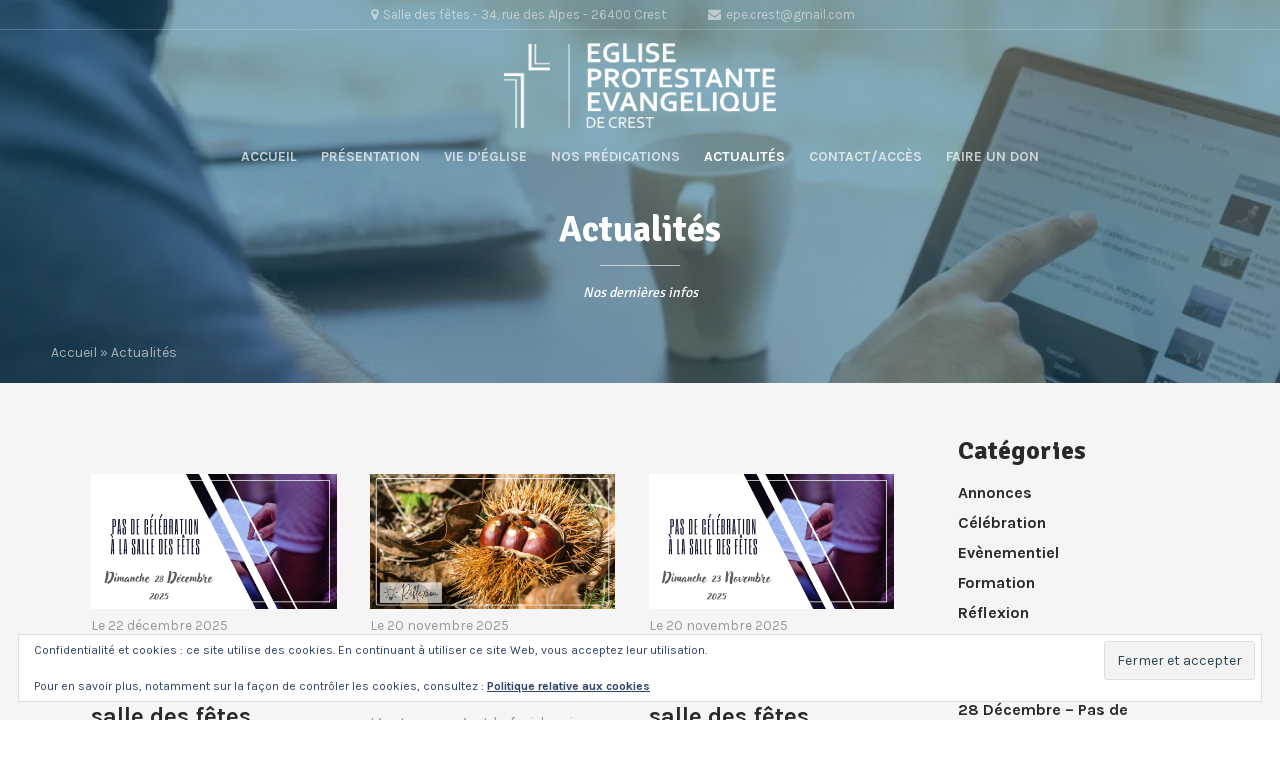

--- FILE ---
content_type: text/html; charset=UTF-8
request_url: https://epecrest.fr/actualites/
body_size: 62323
content:
<!DOCTYPE html>
<html  xmlns:fb="https://www.facebook.com/2008/fbml"  xmlns:og="http://ogp.me/ns#" lang="fr-FR">
<head>
	<meta charset="UTF-8">
	<meta name="viewport" content="width=device-width, initial-scale=1">
	<link rel="profile" href="http://gmpg.org/xfn/11">

	  <script>
    window.pgc_selected_calendars = [];
    window.pgc_trans = {"calendar_options":"Calendar options","selected_calendars":"Selected calendars","all":"All","none":"None","public":"Public","public_calendars":"Public calendar(s)","show_calendar_filter":"Show calendar filter","edit_fullcalendar_config":"Edit FullCalendar config","hide_passed_events":"Hide passed events...","hide_future_events":"Hide future events...","popup_options":"Popup options","show":"Show","hide":"Hide","copy_fullcalendar_config_info":"Copy the default FullCalendar config if you want to change it. This is the configuration object that you can set as the second argument in the <code>FullCalendar.Calendar<\/code> constructor.","fullcalendar_docs_link":"See the <a target=\"_blank\" href=\"https:\/\/fullcalendar.io\/docs#toc\">FullCalendar documentation<\/a> for available configuration options.","eventpopup":"Show event popup","eventlink":"Show event link","eventdescription":"Show event description","eventlocation":"Show event location","eventattendees":"Show event attendees","eventattachments":"Show event attachments","eventcreator":"Show event creator","eventcalendarname":"Show calendarname","more_than":"...more than","days_ago":"days ago","days_from_now":"days from now","malformed_json":"Malformed JSON, this calendar will probably not display correctly","enter_one_or_more_public_calendar_ids":"Add at least one calendar!","malformed_json_short":"Malformed JSON","fullcalendar_config":"FullCalendar config","copy_default_fullcalendar_config":"Copy default FullCalendar config","comma_separated_list_calendar_ids":"Comma separated list of public calendar IDs","show_filter_bottom":"Show filter at bottom","show_filter_top":"Show filter at top","hide_filter":"Hide filter","filter_options":"Filter options","filter_uncheckedcalendarids":"Unchecked calendar IDs","plugin_version":"20251206","theme":"Theme","default":"Default","themes":["pgc-dark","pgc-light"],"fullcalendar_version":4};
  </script>
<meta name='robots' content='index, follow, max-image-preview:large, max-snippet:-1, max-video-preview:-1' />

	<!-- This site is optimized with the Yoast SEO plugin v26.8 - https://yoast.com/product/yoast-seo-wordpress/ -->
	<title>Actualités - Eglise Protestante Evangélique de Crest</title>
	<link rel="canonical" href="https://epecrest.fr/actualites/" />
	<meta property="og:locale" content="fr_FR" />
	<meta property="og:type" content="article" />
	<meta property="og:title" content="Actualités - Eglise Protestante Evangélique de Crest" />
	<meta property="og:url" content="https://epecrest.fr/actualites/" />
	<meta property="og:site_name" content="Eglise Protestante Evangélique de Crest" />
	<meta property="article:modified_time" content="2020-05-02T21:06:32+00:00" />
	<meta property="og:image" content="https://i0.wp.com/epecrest.fr/wp-content/uploads/2020/03/actualitewebepe.jpg?fit=1920%2C1280&ssl=1" />
	<meta property="og:image:width" content="1920" />
	<meta property="og:image:height" content="1280" />
	<meta property="og:image:type" content="image/jpeg" />
	<meta name="twitter:card" content="summary_large_image" />
	<script type="application/ld+json" class="yoast-schema-graph">{"@context":"https://schema.org","@graph":[{"@type":"WebPage","@id":"https://epecrest.fr/actualites/","url":"https://epecrest.fr/actualites/","name":"Actualités - Eglise Protestante Evangélique de Crest","isPartOf":{"@id":"https://epecrest.fr/#website"},"primaryImageOfPage":{"@id":"https://epecrest.fr/actualites/#primaryimage"},"image":{"@id":"https://epecrest.fr/actualites/#primaryimage"},"thumbnailUrl":"https://i0.wp.com/epecrest.fr/wp-content/uploads/2020/03/actualitewebepe.jpg?fit=1920%2C1280&ssl=1","datePublished":"2012-06-21T21:11:03+00:00","dateModified":"2020-05-02T21:06:32+00:00","breadcrumb":{"@id":"https://epecrest.fr/actualites/#breadcrumb"},"inLanguage":"fr-FR","potentialAction":[{"@type":"ReadAction","target":["https://epecrest.fr/actualites/"]}]},{"@type":"ImageObject","inLanguage":"fr-FR","@id":"https://epecrest.fr/actualites/#primaryimage","url":"https://i0.wp.com/epecrest.fr/wp-content/uploads/2020/03/actualitewebepe.jpg?fit=1920%2C1280&ssl=1","contentUrl":"https://i0.wp.com/epecrest.fr/wp-content/uploads/2020/03/actualitewebepe.jpg?fit=1920%2C1280&ssl=1","width":1920,"height":1280},{"@type":"BreadcrumbList","@id":"https://epecrest.fr/actualites/#breadcrumb","itemListElement":[{"@type":"ListItem","position":1,"name":"Accueil","item":"https://epecrest.fr/"},{"@type":"ListItem","position":2,"name":"Actualités"}]},{"@type":"WebSite","@id":"https://epecrest.fr/#website","url":"https://epecrest.fr/","name":"Eglise Protestante Evangélique de Crest","description":"Au cœur de la ville","publisher":{"@id":"https://epecrest.fr/#organization"},"potentialAction":[{"@type":"SearchAction","target":{"@type":"EntryPoint","urlTemplate":"https://epecrest.fr/?s={search_term_string}"},"query-input":{"@type":"PropertyValueSpecification","valueRequired":true,"valueName":"search_term_string"}}],"inLanguage":"fr-FR"},{"@type":"Organization","@id":"https://epecrest.fr/#organization","name":"Eglise Protestante Evangélique de Crest","url":"https://epecrest.fr/","logo":{"@type":"ImageObject","inLanguage":"fr-FR","@id":"https://epecrest.fr/#/schema/logo/image/","url":"https://i0.wp.com/epecrest.fr/wp-content/uploads/2020/04/LOGO-EGLISE-VECTO.png?fit=2609%2C813&ssl=1","contentUrl":"https://i0.wp.com/epecrest.fr/wp-content/uploads/2020/04/LOGO-EGLISE-VECTO.png?fit=2609%2C813&ssl=1","width":2609,"height":813,"caption":"Eglise Protestante Evangélique de Crest"},"image":{"@id":"https://epecrest.fr/#/schema/logo/image/"}}]}</script>
	<!-- / Yoast SEO plugin. -->


<link rel='dns-prefetch' href='//secure.gravatar.com' />
<link rel='dns-prefetch' href='//stats.wp.com' />
<link rel='dns-prefetch' href='//v0.wordpress.com' />
<link rel='preconnect' href='//i0.wp.com' />
<link rel="alternate" type="application/rss+xml" title="Eglise Protestante Evangélique de Crest &raquo; Flux" href="https://epecrest.fr/feed/" />
<link rel="alternate" type="application/rss+xml" title="Eglise Protestante Evangélique de Crest &raquo; Flux des commentaires" href="https://epecrest.fr/comments/feed/" />
<link rel="alternate" title="oEmbed (JSON)" type="application/json+oembed" href="https://epecrest.fr/wp-json/oembed/1.0/embed?url=https%3A%2F%2Fepecrest.fr%2Factualites%2F" />
<link rel="alternate" title="oEmbed (XML)" type="text/xml+oembed" href="https://epecrest.fr/wp-json/oembed/1.0/embed?url=https%3A%2F%2Fepecrest.fr%2Factualites%2F&#038;format=xml" />
<style id='wp-img-auto-sizes-contain-inline-css' type='text/css'>
img:is([sizes=auto i],[sizes^="auto," i]){contain-intrinsic-size:3000px 1500px}
/*# sourceURL=wp-img-auto-sizes-contain-inline-css */
</style>
<style id='wp-emoji-styles-inline-css' type='text/css'>

	img.wp-smiley, img.emoji {
		display: inline !important;
		border: none !important;
		box-shadow: none !important;
		height: 1em !important;
		width: 1em !important;
		margin: 0 0.07em !important;
		vertical-align: -0.1em !important;
		background: none !important;
		padding: 0 !important;
	}
/*# sourceURL=wp-emoji-styles-inline-css */
</style>
<link rel='stylesheet' id='wp-block-library-css' href='https://epecrest.fr/wp-includes/css/dist/block-library/style.min.css?ver=6.9' type='text/css' media='all' />
<style id='classic-theme-styles-inline-css' type='text/css'>
/*! This file is auto-generated */
.wp-block-button__link{color:#fff;background-color:#32373c;border-radius:9999px;box-shadow:none;text-decoration:none;padding:calc(.667em + 2px) calc(1.333em + 2px);font-size:1.125em}.wp-block-file__button{background:#32373c;color:#fff;text-decoration:none}
/*# sourceURL=/wp-includes/css/classic-themes.min.css */
</style>
<link rel='stylesheet' id='mediaelement-css' href='https://epecrest.fr/wp-includes/js/mediaelement/mediaelementplayer-legacy.min.css?ver=4.2.17' type='text/css' media='all' />
<link rel='stylesheet' id='wp-mediaelement-css' href='https://epecrest.fr/wp-includes/js/mediaelement/wp-mediaelement.min.css?ver=6.9' type='text/css' media='all' />
<style id='jetpack-sharing-buttons-style-inline-css' type='text/css'>
.jetpack-sharing-buttons__services-list{display:flex;flex-direction:row;flex-wrap:wrap;gap:0;list-style-type:none;margin:5px;padding:0}.jetpack-sharing-buttons__services-list.has-small-icon-size{font-size:12px}.jetpack-sharing-buttons__services-list.has-normal-icon-size{font-size:16px}.jetpack-sharing-buttons__services-list.has-large-icon-size{font-size:24px}.jetpack-sharing-buttons__services-list.has-huge-icon-size{font-size:36px}@media print{.jetpack-sharing-buttons__services-list{display:none!important}}.editor-styles-wrapper .wp-block-jetpack-sharing-buttons{gap:0;padding-inline-start:0}ul.jetpack-sharing-buttons__services-list.has-background{padding:1.25em 2.375em}
/*# sourceURL=https://epecrest.fr/wp-content/plugins/jetpack/_inc/blocks/sharing-buttons/view.css */
</style>
<style id='global-styles-inline-css' type='text/css'>
:root{--wp--preset--aspect-ratio--square: 1;--wp--preset--aspect-ratio--4-3: 4/3;--wp--preset--aspect-ratio--3-4: 3/4;--wp--preset--aspect-ratio--3-2: 3/2;--wp--preset--aspect-ratio--2-3: 2/3;--wp--preset--aspect-ratio--16-9: 16/9;--wp--preset--aspect-ratio--9-16: 9/16;--wp--preset--color--black: #000000;--wp--preset--color--cyan-bluish-gray: #abb8c3;--wp--preset--color--white: #ffffff;--wp--preset--color--pale-pink: #f78da7;--wp--preset--color--vivid-red: #cf2e2e;--wp--preset--color--luminous-vivid-orange: #ff6900;--wp--preset--color--luminous-vivid-amber: #fcb900;--wp--preset--color--light-green-cyan: #7bdcb5;--wp--preset--color--vivid-green-cyan: #00d084;--wp--preset--color--pale-cyan-blue: #8ed1fc;--wp--preset--color--vivid-cyan-blue: #0693e3;--wp--preset--color--vivid-purple: #9b51e0;--wp--preset--gradient--vivid-cyan-blue-to-vivid-purple: linear-gradient(135deg,rgb(6,147,227) 0%,rgb(155,81,224) 100%);--wp--preset--gradient--light-green-cyan-to-vivid-green-cyan: linear-gradient(135deg,rgb(122,220,180) 0%,rgb(0,208,130) 100%);--wp--preset--gradient--luminous-vivid-amber-to-luminous-vivid-orange: linear-gradient(135deg,rgb(252,185,0) 0%,rgb(255,105,0) 100%);--wp--preset--gradient--luminous-vivid-orange-to-vivid-red: linear-gradient(135deg,rgb(255,105,0) 0%,rgb(207,46,46) 100%);--wp--preset--gradient--very-light-gray-to-cyan-bluish-gray: linear-gradient(135deg,rgb(238,238,238) 0%,rgb(169,184,195) 100%);--wp--preset--gradient--cool-to-warm-spectrum: linear-gradient(135deg,rgb(74,234,220) 0%,rgb(151,120,209) 20%,rgb(207,42,186) 40%,rgb(238,44,130) 60%,rgb(251,105,98) 80%,rgb(254,248,76) 100%);--wp--preset--gradient--blush-light-purple: linear-gradient(135deg,rgb(255,206,236) 0%,rgb(152,150,240) 100%);--wp--preset--gradient--blush-bordeaux: linear-gradient(135deg,rgb(254,205,165) 0%,rgb(254,45,45) 50%,rgb(107,0,62) 100%);--wp--preset--gradient--luminous-dusk: linear-gradient(135deg,rgb(255,203,112) 0%,rgb(199,81,192) 50%,rgb(65,88,208) 100%);--wp--preset--gradient--pale-ocean: linear-gradient(135deg,rgb(255,245,203) 0%,rgb(182,227,212) 50%,rgb(51,167,181) 100%);--wp--preset--gradient--electric-grass: linear-gradient(135deg,rgb(202,248,128) 0%,rgb(113,206,126) 100%);--wp--preset--gradient--midnight: linear-gradient(135deg,rgb(2,3,129) 0%,rgb(40,116,252) 100%);--wp--preset--font-size--small: 13px;--wp--preset--font-size--medium: 20px;--wp--preset--font-size--large: 36px;--wp--preset--font-size--x-large: 42px;--wp--preset--spacing--20: 0.44rem;--wp--preset--spacing--30: 0.67rem;--wp--preset--spacing--40: 1rem;--wp--preset--spacing--50: 1.5rem;--wp--preset--spacing--60: 2.25rem;--wp--preset--spacing--70: 3.38rem;--wp--preset--spacing--80: 5.06rem;--wp--preset--shadow--natural: 6px 6px 9px rgba(0, 0, 0, 0.2);--wp--preset--shadow--deep: 12px 12px 50px rgba(0, 0, 0, 0.4);--wp--preset--shadow--sharp: 6px 6px 0px rgba(0, 0, 0, 0.2);--wp--preset--shadow--outlined: 6px 6px 0px -3px rgb(255, 255, 255), 6px 6px rgb(0, 0, 0);--wp--preset--shadow--crisp: 6px 6px 0px rgb(0, 0, 0);}:where(.is-layout-flex){gap: 0.5em;}:where(.is-layout-grid){gap: 0.5em;}body .is-layout-flex{display: flex;}.is-layout-flex{flex-wrap: wrap;align-items: center;}.is-layout-flex > :is(*, div){margin: 0;}body .is-layout-grid{display: grid;}.is-layout-grid > :is(*, div){margin: 0;}:where(.wp-block-columns.is-layout-flex){gap: 2em;}:where(.wp-block-columns.is-layout-grid){gap: 2em;}:where(.wp-block-post-template.is-layout-flex){gap: 1.25em;}:where(.wp-block-post-template.is-layout-grid){gap: 1.25em;}.has-black-color{color: var(--wp--preset--color--black) !important;}.has-cyan-bluish-gray-color{color: var(--wp--preset--color--cyan-bluish-gray) !important;}.has-white-color{color: var(--wp--preset--color--white) !important;}.has-pale-pink-color{color: var(--wp--preset--color--pale-pink) !important;}.has-vivid-red-color{color: var(--wp--preset--color--vivid-red) !important;}.has-luminous-vivid-orange-color{color: var(--wp--preset--color--luminous-vivid-orange) !important;}.has-luminous-vivid-amber-color{color: var(--wp--preset--color--luminous-vivid-amber) !important;}.has-light-green-cyan-color{color: var(--wp--preset--color--light-green-cyan) !important;}.has-vivid-green-cyan-color{color: var(--wp--preset--color--vivid-green-cyan) !important;}.has-pale-cyan-blue-color{color: var(--wp--preset--color--pale-cyan-blue) !important;}.has-vivid-cyan-blue-color{color: var(--wp--preset--color--vivid-cyan-blue) !important;}.has-vivid-purple-color{color: var(--wp--preset--color--vivid-purple) !important;}.has-black-background-color{background-color: var(--wp--preset--color--black) !important;}.has-cyan-bluish-gray-background-color{background-color: var(--wp--preset--color--cyan-bluish-gray) !important;}.has-white-background-color{background-color: var(--wp--preset--color--white) !important;}.has-pale-pink-background-color{background-color: var(--wp--preset--color--pale-pink) !important;}.has-vivid-red-background-color{background-color: var(--wp--preset--color--vivid-red) !important;}.has-luminous-vivid-orange-background-color{background-color: var(--wp--preset--color--luminous-vivid-orange) !important;}.has-luminous-vivid-amber-background-color{background-color: var(--wp--preset--color--luminous-vivid-amber) !important;}.has-light-green-cyan-background-color{background-color: var(--wp--preset--color--light-green-cyan) !important;}.has-vivid-green-cyan-background-color{background-color: var(--wp--preset--color--vivid-green-cyan) !important;}.has-pale-cyan-blue-background-color{background-color: var(--wp--preset--color--pale-cyan-blue) !important;}.has-vivid-cyan-blue-background-color{background-color: var(--wp--preset--color--vivid-cyan-blue) !important;}.has-vivid-purple-background-color{background-color: var(--wp--preset--color--vivid-purple) !important;}.has-black-border-color{border-color: var(--wp--preset--color--black) !important;}.has-cyan-bluish-gray-border-color{border-color: var(--wp--preset--color--cyan-bluish-gray) !important;}.has-white-border-color{border-color: var(--wp--preset--color--white) !important;}.has-pale-pink-border-color{border-color: var(--wp--preset--color--pale-pink) !important;}.has-vivid-red-border-color{border-color: var(--wp--preset--color--vivid-red) !important;}.has-luminous-vivid-orange-border-color{border-color: var(--wp--preset--color--luminous-vivid-orange) !important;}.has-luminous-vivid-amber-border-color{border-color: var(--wp--preset--color--luminous-vivid-amber) !important;}.has-light-green-cyan-border-color{border-color: var(--wp--preset--color--light-green-cyan) !important;}.has-vivid-green-cyan-border-color{border-color: var(--wp--preset--color--vivid-green-cyan) !important;}.has-pale-cyan-blue-border-color{border-color: var(--wp--preset--color--pale-cyan-blue) !important;}.has-vivid-cyan-blue-border-color{border-color: var(--wp--preset--color--vivid-cyan-blue) !important;}.has-vivid-purple-border-color{border-color: var(--wp--preset--color--vivid-purple) !important;}.has-vivid-cyan-blue-to-vivid-purple-gradient-background{background: var(--wp--preset--gradient--vivid-cyan-blue-to-vivid-purple) !important;}.has-light-green-cyan-to-vivid-green-cyan-gradient-background{background: var(--wp--preset--gradient--light-green-cyan-to-vivid-green-cyan) !important;}.has-luminous-vivid-amber-to-luminous-vivid-orange-gradient-background{background: var(--wp--preset--gradient--luminous-vivid-amber-to-luminous-vivid-orange) !important;}.has-luminous-vivid-orange-to-vivid-red-gradient-background{background: var(--wp--preset--gradient--luminous-vivid-orange-to-vivid-red) !important;}.has-very-light-gray-to-cyan-bluish-gray-gradient-background{background: var(--wp--preset--gradient--very-light-gray-to-cyan-bluish-gray) !important;}.has-cool-to-warm-spectrum-gradient-background{background: var(--wp--preset--gradient--cool-to-warm-spectrum) !important;}.has-blush-light-purple-gradient-background{background: var(--wp--preset--gradient--blush-light-purple) !important;}.has-blush-bordeaux-gradient-background{background: var(--wp--preset--gradient--blush-bordeaux) !important;}.has-luminous-dusk-gradient-background{background: var(--wp--preset--gradient--luminous-dusk) !important;}.has-pale-ocean-gradient-background{background: var(--wp--preset--gradient--pale-ocean) !important;}.has-electric-grass-gradient-background{background: var(--wp--preset--gradient--electric-grass) !important;}.has-midnight-gradient-background{background: var(--wp--preset--gradient--midnight) !important;}.has-small-font-size{font-size: var(--wp--preset--font-size--small) !important;}.has-medium-font-size{font-size: var(--wp--preset--font-size--medium) !important;}.has-large-font-size{font-size: var(--wp--preset--font-size--large) !important;}.has-x-large-font-size{font-size: var(--wp--preset--font-size--x-large) !important;}
:where(.wp-block-post-template.is-layout-flex){gap: 1.25em;}:where(.wp-block-post-template.is-layout-grid){gap: 1.25em;}
:where(.wp-block-term-template.is-layout-flex){gap: 1.25em;}:where(.wp-block-term-template.is-layout-grid){gap: 1.25em;}
:where(.wp-block-columns.is-layout-flex){gap: 2em;}:where(.wp-block-columns.is-layout-grid){gap: 2em;}
:root :where(.wp-block-pullquote){font-size: 1.5em;line-height: 1.6;}
/*# sourceURL=global-styles-inline-css */
</style>
<link rel='stylesheet' id='contact-form-7-css' href='https://epecrest.fr/wp-content/plugins/contact-form-7/includes/css/styles.css?ver=6.1.4' type='text/css' media='all' />
<link rel='stylesheet' id='rm-style-css' href='https://epecrest.fr/wp-content/themes/epaphras/style.css?ver=6.9' type='text/css' media='all' />
<link rel='stylesheet' id='dashicons-css' href='https://epecrest.fr/wp-includes/css/dashicons.min.css?ver=6.9' type='text/css' media='all' />
<link rel='stylesheet' id='tippy_light-css' href='https://epecrest.fr/wp-content/plugins/private-google-calendars/lib/tippy/light-border.css?ver=20251206' type='text/css' media='all' />
<link rel='stylesheet' id='pgc_fullcalendar-css' href='https://epecrest.fr/wp-content/plugins/private-google-calendars/lib/fullcalendar4/core/main.min.css?ver=20251206' type='text/css' media='all' />
<link rel='stylesheet' id='pgc_fullcalendar_daygrid-css' href='https://epecrest.fr/wp-content/plugins/private-google-calendars/lib/fullcalendar4/daygrid/main.min.css?ver=20251206' type='text/css' media='all' />
<link rel='stylesheet' id='pgc_fullcalendar_timegrid-css' href='https://epecrest.fr/wp-content/plugins/private-google-calendars/lib/fullcalendar4/timegrid/main.min.css?ver=20251206' type='text/css' media='all' />
<link rel='stylesheet' id='pgc_fullcalendar_list-css' href='https://epecrest.fr/wp-content/plugins/private-google-calendars/lib/fullcalendar4/list/main.min.css?ver=20251206' type='text/css' media='all' />
<link rel='stylesheet' id='pgc-css' href='https://epecrest.fr/wp-content/plugins/private-google-calendars/css/pgc.css?ver=20251206' type='text/css' media='all' />
<link rel='stylesheet' id='elementor-frontend-css' href='https://epecrest.fr/wp-content/plugins/elementor/assets/css/frontend.min.css?ver=3.35.0' type='text/css' media='all' />
<link rel='stylesheet' id='eael-general-css' href='https://epecrest.fr/wp-content/plugins/essential-addons-for-elementor-lite/assets/front-end/css/view/general.min.css?ver=6.5.9' type='text/css' media='all' />
<!--n2css--><!--n2js--><script type="text/javascript" src="https://epecrest.fr/wp-includes/js/jquery/jquery.min.js?ver=3.7.1" id="jquery-core-js"></script>
<script type="text/javascript" src="https://epecrest.fr/wp-includes/js/jquery/jquery-migrate.min.js?ver=3.4.1" id="jquery-migrate-js"></script>
<link rel="https://api.w.org/" href="https://epecrest.fr/wp-json/" /><link rel="alternate" title="JSON" type="application/json" href="https://epecrest.fr/wp-json/wp/v2/pages/108" /><link rel="EditURI" type="application/rsd+xml" title="RSD" href="https://epecrest.fr/xmlrpc.php?rsd" />
<meta name="generator" content="WordPress 6.9" />
<link rel='shortlink' href='https://wp.me/P7aR4S-1K' />
	<style>img#wpstats{display:none}</style>
			<style>
		.hero .thumbnail-inner,
		.hero-home .thumbnail-inner {
			opacity: ;
		}
	</style>

	<style>
		/* Couleur principale */
		.audioplayer-bar-played, .audioplayer-volume-adjust div div, .btn:hover, .sep, .gospel-home, input[type="submit"], .sidebar .widget-social li a, .post-entry .post-img { 
		    background:  #207cb2;
		}
		a, .btn, .btn-full-white, .btn i, .btn-full-white i, .btn-white:hover, .btn-white:hover i, .btn-full-white, .btn-full-white i, .btn-full-white:hover, .home-section blockquote .quote-icon, .event-entry h3 a:hover, .post-entry h3 a:hover, .entry-predic h4 a:hover, .meta li a:hover, header .sub-menu li a:hover {
		 	color: #207cb2;
		}
		.btn, .btn:hover, input[type="submit"] {
		 	border-color: #207cb2;
		}
		/* Couleur de survol */
		a:hover {
			color: #0049c9;
		}
		input[type="submit"]:hover, .sidebar .widget-social li a:hover, .btn-full:hover {
			background: #0049c9;
		}
		input[type="submit"]:hover, .btn-full:hover {
			border-color: #0049c9;
		}
	</style>
	<meta name="generator" content="Elementor 3.35.0; features: additional_custom_breakpoints; settings: css_print_method-external, google_font-enabled, font_display-auto">
			<style>
				.e-con.e-parent:nth-of-type(n+4):not(.e-lazyloaded):not(.e-no-lazyload),
				.e-con.e-parent:nth-of-type(n+4):not(.e-lazyloaded):not(.e-no-lazyload) * {
					background-image: none !important;
				}
				@media screen and (max-height: 1024px) {
					.e-con.e-parent:nth-of-type(n+3):not(.e-lazyloaded):not(.e-no-lazyload),
					.e-con.e-parent:nth-of-type(n+3):not(.e-lazyloaded):not(.e-no-lazyload) * {
						background-image: none !important;
					}
				}
				@media screen and (max-height: 640px) {
					.e-con.e-parent:nth-of-type(n+2):not(.e-lazyloaded):not(.e-no-lazyload),
					.e-con.e-parent:nth-of-type(n+2):not(.e-lazyloaded):not(.e-no-lazyload) * {
						background-image: none !important;
					}
				}
			</style>
			<link rel="icon" href="https://i0.wp.com/epecrest.fr/wp-content/uploads/2020/04/cropped-favicon.jpg?fit=32%2C32&#038;ssl=1" sizes="32x32" />
<link rel="icon" href="https://i0.wp.com/epecrest.fr/wp-content/uploads/2020/04/cropped-favicon.jpg?fit=192%2C192&#038;ssl=1" sizes="192x192" />
<link rel="apple-touch-icon" href="https://i0.wp.com/epecrest.fr/wp-content/uploads/2020/04/cropped-favicon.jpg?fit=180%2C180&#038;ssl=1" />
<meta name="msapplication-TileImage" content="https://i0.wp.com/epecrest.fr/wp-content/uploads/2020/04/cropped-favicon.jpg?fit=270%2C270&#038;ssl=1" />
		<style type="text/css" id="wp-custom-css">
			.hero, .hero-home .item { background: #025578; }
.hero .thumbnail-inner, .hero-home .thumbnail-inner { opacity: 0.5; }		</style>
		</head>

<body class="wp-singular page-template page-template-template-blog page-template-template-blog-php page page-id-108 wp-custom-logo wp-theme-epaphras elementor-default elementor-kit-2657">

	<div class="wrapper">

		<div class="header-wrap">

							<div class="top-header">
					<div class="container">
						<div class="row">

							<div class="col-12 top-header-inner">
																	<ul>
										<li><i class="fa fa-map-marker"></i><span>Salle des fêtes - 34, rue des Alpes - 26400 Crest</span></li>
									</ul>
																									<ul>
										<li><i class="fa fa-envelope"></i><span>epe.crest@gmail.com</span></li>
									</ul>
																															</div><!-- .top-header-inner -->

						</div><!-- .row -->
					</div><!-- .container -->
				</div><!-- .top-header -->
			
			<header>
				<div class="container">
					<div class="row">

						<div class="col-3">
							<div class="logo">
											                        <a href="https://epecrest.fr/" class="custom-logo-link" rel="home"><img width="2609" height="813" src="https://i0.wp.com/epecrest.fr/wp-content/uploads/2020/04/LOGO-EGLISE-VECTO.png?fit=2609%2C813&amp;ssl=1" class="custom-logo" alt="Eglise Protestante Evangélique de Crest" decoding="async" srcset="https://i0.wp.com/epecrest.fr/wp-content/uploads/2020/04/LOGO-EGLISE-VECTO.png?w=2609&amp;ssl=1 2609w, https://i0.wp.com/epecrest.fr/wp-content/uploads/2020/04/LOGO-EGLISE-VECTO.png?resize=1024%2C319&amp;ssl=1 1024w, https://i0.wp.com/epecrest.fr/wp-content/uploads/2020/04/LOGO-EGLISE-VECTO.png?resize=768%2C239&amp;ssl=1 768w, https://i0.wp.com/epecrest.fr/wp-content/uploads/2020/04/LOGO-EGLISE-VECTO.png?resize=1536%2C479&amp;ssl=1 1536w, https://i0.wp.com/epecrest.fr/wp-content/uploads/2020/04/LOGO-EGLISE-VECTO.png?resize=2048%2C638&amp;ssl=1 2048w, https://i0.wp.com/epecrest.fr/wp-content/uploads/2020/04/LOGO-EGLISE-VECTO.png?w=1280&amp;ssl=1 1280w, https://i0.wp.com/epecrest.fr/wp-content/uploads/2020/04/LOGO-EGLISE-VECTO.png?w=1920&amp;ssl=1 1920w" sizes="(max-width: 2609px) 100vw, 2609px" /></a>			                    							</div><!-- .logo -->
						</div><!-- .col-3 -->

						<div class="col-9 right menu-desktop">
							<nav>
								<div class="menu-header-menu-container"><ul id="primary-menu" class="menu"><li id="menu-item-917" class="menu-item menu-item-type-custom menu-item-object-custom menu-item-917"><a href="/">Accueil</a></li>
<li id="menu-item-998" class="menu-item menu-item-type-post_type menu-item-object-page menu-item-has-children menu-item-998"><a href="https://epecrest.fr/qui-sommes-nous/">Présentation</a>
<ul class="sub-menu">
	<li id="menu-item-1474" class="menu-item menu-item-type-post_type menu-item-object-page menu-item-1474"><a href="https://epecrest.fr/qui-sommes-nous/">Qui sommes-nous ?</a></li>
	<li id="menu-item-1475" class="menu-item menu-item-type-post_type menu-item-object-page menu-item-1475"><a href="https://epecrest.fr/ce-que-nous-croyons/">Ce que nous croyons</a></li>
</ul>
</li>
<li id="menu-item-2820" class="menu-item menu-item-type-post_type menu-item-object-page menu-item-has-children menu-item-2820"><a href="https://epecrest.fr/vie-deglise/">Vie d&rsquo;église</a>
<ul class="sub-menu">
	<li id="menu-item-2834" class="menu-item menu-item-type-post_type menu-item-object-page menu-item-2834"><a href="https://epecrest.fr/agenda/">Agenda</a></li>
</ul>
</li>
<li id="menu-item-919" class="menu-item menu-item-type-post_type menu-item-object-page menu-item-919"><a href="https://epecrest.fr/nos-messages/">Nos prédications</a></li>
<li id="menu-item-921" class="menu-item menu-item-type-post_type menu-item-object-page current-menu-item page_item page-item-108 current_page_item menu-item-921"><a href="https://epecrest.fr/actualites/" aria-current="page">Actualités</a></li>
<li id="menu-item-933" class="menu-item menu-item-type-post_type menu-item-object-page menu-item-has-children menu-item-933"><a href="https://epecrest.fr/nous-contacter/locations/">Contact/Accès</a>
<ul class="sub-menu">
	<li id="menu-item-918" class="menu-item menu-item-type-post_type menu-item-object-page menu-item-918"><a href="https://epecrest.fr/nous-contacter/">Nous contacter</a></li>
	<li id="menu-item-941" class="menu-item menu-item-type-post_type menu-item-object-page menu-item-941"><a href="https://epecrest.fr/nous-contacter/locations/">Nous visiter</a></li>
</ul>
</li>
<li id="menu-item-4043" class="menu-item menu-item-type-post_type menu-item-object-page menu-item-4043"><a href="https://epecrest.fr/faire-un-don/">Faire un don</a></li>
</ul></div>							</nav>
						</div><!-- .col-9 -->

						<nav class="menu-mobile">
							<span class="open-menu">Menu<i class="fa fa-angle-down"></i></span>
							<div class="drop-menu">
								<div class="menu-header-menu-container"><ul id="menu-header-menu" class="menu"><li class="menu-item menu-item-type-custom menu-item-object-custom menu-item-917"><a href="/">Accueil</a></li>
<li class="menu-item menu-item-type-post_type menu-item-object-page menu-item-has-children menu-item-998"><a href="https://epecrest.fr/qui-sommes-nous/">Présentation</a>
<ul class="sub-menu">
	<li class="menu-item menu-item-type-post_type menu-item-object-page menu-item-1474"><a href="https://epecrest.fr/qui-sommes-nous/">Qui sommes-nous ?</a></li>
	<li class="menu-item menu-item-type-post_type menu-item-object-page menu-item-1475"><a href="https://epecrest.fr/ce-que-nous-croyons/">Ce que nous croyons</a></li>
</ul>
</li>
<li class="menu-item menu-item-type-post_type menu-item-object-page menu-item-has-children menu-item-2820"><a href="https://epecrest.fr/vie-deglise/">Vie d&rsquo;église</a>
<ul class="sub-menu">
	<li class="menu-item menu-item-type-post_type menu-item-object-page menu-item-2834"><a href="https://epecrest.fr/agenda/">Agenda</a></li>
</ul>
</li>
<li class="menu-item menu-item-type-post_type menu-item-object-page menu-item-919"><a href="https://epecrest.fr/nos-messages/">Nos prédications</a></li>
<li class="menu-item menu-item-type-post_type menu-item-object-page current-menu-item page_item page-item-108 current_page_item menu-item-921"><a href="https://epecrest.fr/actualites/" aria-current="page">Actualités</a></li>
<li class="menu-item menu-item-type-post_type menu-item-object-page menu-item-has-children menu-item-933"><a href="https://epecrest.fr/nous-contacter/locations/">Contact/Accès</a>
<ul class="sub-menu">
	<li class="menu-item menu-item-type-post_type menu-item-object-page menu-item-918"><a href="https://epecrest.fr/nous-contacter/">Nous contacter</a></li>
	<li class="menu-item menu-item-type-post_type menu-item-object-page menu-item-941"><a href="https://epecrest.fr/nous-contacter/locations/">Nous visiter</a></li>
</ul>
</li>
<li class="menu-item menu-item-type-post_type menu-item-object-page menu-item-4043"><a href="https://epecrest.fr/faire-un-don/">Faire un don</a></li>
</ul></div>							</div><!-- .drop-menu -->
						</nav><!-- .menu-mobile -->

					</div><!-- .row -->
				</div><!-- .container -->
			</header>

		</div><!-- .header-wrap -->



	
		<div class="hero">
			<div class="container">
				<div class="row">
					<div class="hero-inner center">
						<h1>Actualités</h1>
						<div class="sep-white"></div>
						<span>Nos dernières infos</span>
					</div><!-- .hero-inner -->
					<div class="breadcrumb"><a href="https://epecrest.fr">Accueil</a> &raquo; Actualités</div>				</div><!-- .row -->
			</div><!-- .container -->
				        	<div class="thumbnail-inner" style="background-image:url('https://i0.wp.com/epecrest.fr/wp-content/uploads/2020/03/actualitewebepe.jpg?resize=1600%2C400&ssl=1');"></div>
	        		</div><!-- .hero -->

		<div class="wrapper-page">
			<div class="container">
				<div class="row">

					<div class="col-9 content-page">
						<article class="m-b-30">
													</article>
						
						
							<div class="blog-entries">
						<div class="col-4 post-entry">
	<div class="post-img">
		<div class="post-readmore">
			<span class="btn-transparent icon-left"><i class="fa fa-file-text"></i>Lire la suite</span>
		</div><!-- .post-readmore -->
		<a href="https://epecrest.fr/28-decembre-pas-de-celebration-a-la-salle-des-fetes/" class="row">
			<img width="455" height="250" src="https://i0.wp.com/epecrest.fr/wp-content/uploads/2025/12/celebr20251228.png?resize=455%2C250&amp;ssl=1" class="attachment-medium2 size-medium2 wp-post-image" alt="" decoding="async" srcset="https://i0.wp.com/epecrest.fr/wp-content/uploads/2025/12/celebr20251228.png?resize=455%2C250&amp;ssl=1 455w, https://i0.wp.com/epecrest.fr/wp-content/uploads/2025/12/celebr20251228.png?zoom=2&amp;resize=455%2C250&amp;ssl=1 910w, https://i0.wp.com/epecrest.fr/wp-content/uploads/2025/12/celebr20251228.png?zoom=3&amp;resize=455%2C250&amp;ssl=1 1365w" sizes="(max-width: 455px) 100vw, 455px" />		</a>
	</div><!-- .post-img -->
	<span class="post-date">Le 22 décembre 2025</span>
	<h3><a href="https://epecrest.fr/28-decembre-pas-de-celebration-a-la-salle-des-fetes/">28 Décembre &#8211; Pas de célébration à la salle des fêtes</a></h3>
	<p>Bonjour, En cette période où beaucoup sont absents pour les fêtes de fin d&rsquo;année, il n&rsquo;y aura pas de célébration à la salle des fêtes&#8230;</p>
	<a href="https://epecrest.fr/28-decembre-pas-de-celebration-a-la-salle-des-fetes/">+ Lire la suite</a>
</div><!-- .col-4.post-entry --><div class="col-4 post-entry">
	<div class="post-img">
		<div class="post-readmore">
			<span class="btn-transparent icon-left"><i class="fa fa-file-text"></i>Lire la suite</span>
		</div><!-- .post-readmore -->
		<a href="https://epecrest.fr/la-parabole-de-la-chataigne/" class="row">
			<img width="455" height="250" src="https://i0.wp.com/epecrest.fr/wp-content/uploads/2025/11/chataigne_v2.png?resize=455%2C250&amp;ssl=1" class="attachment-medium2 size-medium2 wp-post-image" alt="" decoding="async" srcset="https://i0.wp.com/epecrest.fr/wp-content/uploads/2025/11/chataigne_v2.png?resize=455%2C250&amp;ssl=1 455w, https://i0.wp.com/epecrest.fr/wp-content/uploads/2025/11/chataigne_v2.png?zoom=2&amp;resize=455%2C250&amp;ssl=1 910w, https://i0.wp.com/epecrest.fr/wp-content/uploads/2025/11/chataigne_v2.png?zoom=3&amp;resize=455%2C250&amp;ssl=1 1365w" sizes="(max-width: 455px) 100vw, 455px" />		</a>
	</div><!-- .post-img -->
	<span class="post-date">Le 20 novembre 2025</span>
	<h3><a href="https://epecrest.fr/la-parabole-de-la-chataigne/">La parabole de la châtaigne</a></h3>
	<p>L’automne, c’est le froid qui s’installe, les feuilles qui tombent et la récolte des châtaignes. C’est très sympa d’aller en ramasser par une après-midi ensoleillée&#8230;</p>
	<a href="https://epecrest.fr/la-parabole-de-la-chataigne/">+ Lire la suite</a>
</div><!-- .col-4.post-entry --><div class="col-4 post-entry">
	<div class="post-img">
		<div class="post-readmore">
			<span class="btn-transparent icon-left"><i class="fa fa-file-text"></i>Lire la suite</span>
		</div><!-- .post-readmore -->
		<a href="https://epecrest.fr/23-novembre-pas-de-celebration-a-la-salle-des-fetes/" class="row">
			<img width="455" height="250" src="https://i0.wp.com/epecrest.fr/wp-content/uploads/2025/11/celebration202511.png?resize=455%2C250&amp;ssl=1" class="attachment-medium2 size-medium2 wp-post-image" alt="" decoding="async" srcset="https://i0.wp.com/epecrest.fr/wp-content/uploads/2025/11/celebration202511.png?resize=455%2C250&amp;ssl=1 455w, https://i0.wp.com/epecrest.fr/wp-content/uploads/2025/11/celebration202511.png?zoom=2&amp;resize=455%2C250&amp;ssl=1 910w, https://i0.wp.com/epecrest.fr/wp-content/uploads/2025/11/celebration202511.png?zoom=3&amp;resize=455%2C250&amp;ssl=1 1365w" sizes="(max-width: 455px) 100vw, 455px" />		</a>
	</div><!-- .post-img -->
	<span class="post-date">Le 20 novembre 2025</span>
	<h3><a href="https://epecrest.fr/23-novembre-pas-de-celebration-a-la-salle-des-fetes/">23 Novembre &#8211; Pas de célébration à la salle des fêtes</a></h3>
	<p>Bonjour, Ce dimanche 23 novembre 2025, nous avons un culte en commun à Valence avec plusieurs Eglises de la région du Valentinois. Il n&rsquo;y aura&#8230;</p>
	<a href="https://epecrest.fr/23-novembre-pas-de-celebration-a-la-salle-des-fetes/">+ Lire la suite</a>
</div><!-- .col-4.post-entry --><div class="col-4 post-entry">
	<div class="post-img">
		<div class="post-readmore">
			<span class="btn-transparent icon-left"><i class="fa fa-file-text"></i>Lire la suite</span>
		</div><!-- .post-readmore -->
		<a href="https://epecrest.fr/12-octobre-pas-de-celebration-a-la-salle-des-fetes/" class="row">
			<img width="455" height="250" src="https://i0.wp.com/epecrest.fr/wp-content/uploads/2025/10/20251012.png?resize=455%2C250&amp;ssl=1" class="attachment-medium2 size-medium2 wp-post-image" alt="" decoding="async" srcset="https://i0.wp.com/epecrest.fr/wp-content/uploads/2025/10/20251012.png?resize=455%2C250&amp;ssl=1 455w, https://i0.wp.com/epecrest.fr/wp-content/uploads/2025/10/20251012.png?zoom=2&amp;resize=455%2C250&amp;ssl=1 910w, https://i0.wp.com/epecrest.fr/wp-content/uploads/2025/10/20251012.png?zoom=3&amp;resize=455%2C250&amp;ssl=1 1365w" sizes="(max-width: 455px) 100vw, 455px" />		</a>
	</div><!-- .post-img -->
	<span class="post-date">Le 6 octobre 2025</span>
	<h3><a href="https://epecrest.fr/12-octobre-pas-de-celebration-a-la-salle-des-fetes/">12 Octobre &#8211; Pas de célébration à la salle des fêtes</a></h3>
	<p>Bonjour, Ce dimanche 12 octobre 2025, nous avons un culte en commun avec les Eglises CAEF de la Drôme. Il n&rsquo;y aura pas de célébration&#8230;</p>
	<a href="https://epecrest.fr/12-octobre-pas-de-celebration-a-la-salle-des-fetes/">+ Lire la suite</a>
</div><!-- .col-4.post-entry --><div class="col-4 post-entry">
	<div class="post-img">
		<div class="post-readmore">
			<span class="btn-transparent icon-left"><i class="fa fa-file-text"></i>Lire la suite</span>
		</div><!-- .post-readmore -->
		<a href="https://epecrest.fr/sur-les-traces-de-marie/" class="row">
			<img width="455" height="250" src="https://i0.wp.com/epecrest.fr/wp-content/uploads/2025/08/Marie_La-dormition.png?resize=455%2C250&amp;ssl=1" class="attachment-medium2 size-medium2 wp-post-image" alt="" decoding="async" srcset="https://i0.wp.com/epecrest.fr/wp-content/uploads/2025/08/Marie_La-dormition.png?resize=455%2C250&amp;ssl=1 455w, https://i0.wp.com/epecrest.fr/wp-content/uploads/2025/08/Marie_La-dormition.png?zoom=2&amp;resize=455%2C250&amp;ssl=1 910w, https://i0.wp.com/epecrest.fr/wp-content/uploads/2025/08/Marie_La-dormition.png?zoom=3&amp;resize=455%2C250&amp;ssl=1 1365w" sizes="(max-width: 455px) 100vw, 455px" />		</a>
	</div><!-- .post-img -->
	<span class="post-date">Le 14 août 2025</span>
	<h3><a href="https://epecrest.fr/sur-les-traces-de-marie/">Sur les traces de Marie</a></h3>
	<p>Je papote avec un voisin dans le café du village. Il me parle de ses enfants. Il les aime bien, mais « ils me fatiguent quand&#8230;</p>
	<a href="https://epecrest.fr/sur-les-traces-de-marie/">+ Lire la suite</a>
</div><!-- .col-4.post-entry --><div class="col-4 post-entry">
	<div class="post-img">
		<div class="post-readmore">
			<span class="btn-transparent icon-left"><i class="fa fa-file-text"></i>Lire la suite</span>
		</div><!-- .post-readmore -->
		<a href="https://epecrest.fr/22-juin-pas-de-celebration-a-la-salle-des-fetes/" class="row">
			<img width="455" height="250" src="https://i0.wp.com/epecrest.fr/wp-content/uploads/2025/06/pas-de-celebration-20250622.png?resize=455%2C250&amp;ssl=1" class="attachment-medium2 size-medium2 wp-post-image" alt="" decoding="async" srcset="https://i0.wp.com/epecrest.fr/wp-content/uploads/2025/06/pas-de-celebration-20250622.png?resize=455%2C250&amp;ssl=1 455w, https://i0.wp.com/epecrest.fr/wp-content/uploads/2025/06/pas-de-celebration-20250622.png?zoom=2&amp;resize=455%2C250&amp;ssl=1 910w, https://i0.wp.com/epecrest.fr/wp-content/uploads/2025/06/pas-de-celebration-20250622.png?zoom=3&amp;resize=455%2C250&amp;ssl=1 1365w" sizes="(max-width: 455px) 100vw, 455px" />		</a>
	</div><!-- .post-img -->
	<span class="post-date">Le 19 juin 2025</span>
	<h3><a href="https://epecrest.fr/22-juin-pas-de-celebration-a-la-salle-des-fetes/">22 Juin &#8211; Pas de célébration à la salle des fêtes</a></h3>
	<p>Bonjour, Ce dimanche 22 juin 2025, nous avons un culte de baptêmes. Il n&rsquo;y aura pas de célébration à la salle des fêtes située au&#8230;</p>
	<a href="https://epecrest.fr/22-juin-pas-de-celebration-a-la-salle-des-fetes/">+ Lire la suite</a>
</div><!-- .col-4.post-entry --><div class="col-4 post-entry">
	<div class="post-img">
		<div class="post-readmore">
			<span class="btn-transparent icon-left"><i class="fa fa-file-text"></i>Lire la suite</span>
		</div><!-- .post-readmore -->
		<a href="https://epecrest.fr/jesus-lisait-il-sa-bible-tous-les-jours/" class="row">
			<img width="455" height="250" src="https://i0.wp.com/epecrest.fr/wp-content/uploads/2025/05/La-Bible-de-Jesus.png?resize=455%2C250&amp;ssl=1" class="attachment-medium2 size-medium2 wp-post-image" alt="" decoding="async" srcset="https://i0.wp.com/epecrest.fr/wp-content/uploads/2025/05/La-Bible-de-Jesus.png?resize=455%2C250&amp;ssl=1 455w, https://i0.wp.com/epecrest.fr/wp-content/uploads/2025/05/La-Bible-de-Jesus.png?zoom=2&amp;resize=455%2C250&amp;ssl=1 910w, https://i0.wp.com/epecrest.fr/wp-content/uploads/2025/05/La-Bible-de-Jesus.png?zoom=3&amp;resize=455%2C250&amp;ssl=1 1365w" sizes="(max-width: 455px) 100vw, 455px" />		</a>
	</div><!-- .post-img -->
	<span class="post-date">Le 3 juin 2025</span>
	<h3><a href="https://epecrest.fr/jesus-lisait-il-sa-bible-tous-les-jours/">Jésus lisait-il sa Bible tous les jours?</a></h3>
	<p>Chaque fois que je suis invitée chez de nouvelles connaissances, je contemple leur bibliothèque. On en apprend beaucoup sur les gens en regardant les livres&#8230;</p>
	<a href="https://epecrest.fr/jesus-lisait-il-sa-bible-tous-les-jours/">+ Lire la suite</a>
</div><!-- .col-4.post-entry --><div class="col-4 post-entry">
	<div class="post-img">
		<div class="post-readmore">
			<span class="btn-transparent icon-left"><i class="fa fa-file-text"></i>Lire la suite</span>
		</div><!-- .post-readmore -->
		<a href="https://epecrest.fr/18-mai-pas-de-celebration-a-la-salle-des-fetes/" class="row">
			<img width="455" height="250" src="https://i0.wp.com/epecrest.fr/wp-content/uploads/2025/05/pas-de-celebration-18Mai.png?resize=455%2C250&amp;ssl=1" class="attachment-medium2 size-medium2 wp-post-image" alt="" decoding="async" srcset="https://i0.wp.com/epecrest.fr/wp-content/uploads/2025/05/pas-de-celebration-18Mai.png?resize=455%2C250&amp;ssl=1 455w, https://i0.wp.com/epecrest.fr/wp-content/uploads/2025/05/pas-de-celebration-18Mai.png?zoom=2&amp;resize=455%2C250&amp;ssl=1 910w, https://i0.wp.com/epecrest.fr/wp-content/uploads/2025/05/pas-de-celebration-18Mai.png?zoom=3&amp;resize=455%2C250&amp;ssl=1 1365w" sizes="(max-width: 455px) 100vw, 455px" />		</a>
	</div><!-- .post-img -->
	<span class="post-date">Le 15 mai 2025</span>
	<h3><a href="https://epecrest.fr/18-mai-pas-de-celebration-a-la-salle-des-fetes/">18 Mai &#8211; Pas de célébration à la salle des fêtes</a></h3>
	<p>Bonjour, Ce dimanche 18 Mai 2025, il n&rsquo;y aura pas de célébration à la salle des fêtes située au 34, rue des Alpes à Crest&#8230;.</p>
	<a href="https://epecrest.fr/18-mai-pas-de-celebration-a-la-salle-des-fetes/">+ Lire la suite</a>
</div><!-- .col-4.post-entry --><div class="col-4 post-entry">
	<div class="post-img">
		<div class="post-readmore">
			<span class="btn-transparent icon-left"><i class="fa fa-file-text"></i>Lire la suite</span>
		</div><!-- .post-readmore -->
		<a href="https://epecrest.fr/20-avril-celebration-familiale-de-paques/" class="row">
			<img width="455" height="250" src="https://i0.wp.com/epecrest.fr/wp-content/uploads/2025/04/paques2025.png?resize=455%2C250&amp;ssl=1" class="attachment-medium2 size-medium2 wp-post-image" alt="" decoding="async" srcset="https://i0.wp.com/epecrest.fr/wp-content/uploads/2025/04/paques2025.png?resize=455%2C250&amp;ssl=1 455w, https://i0.wp.com/epecrest.fr/wp-content/uploads/2025/04/paques2025.png?zoom=2&amp;resize=455%2C250&amp;ssl=1 910w, https://i0.wp.com/epecrest.fr/wp-content/uploads/2025/04/paques2025.png?zoom=3&amp;resize=455%2C250&amp;ssl=1 1365w" sizes="(max-width: 455px) 100vw, 455px" />		</a>
	</div><!-- .post-img -->
	<span class="post-date">Le 16 avril 2025</span>
	<h3><a href="https://epecrest.fr/20-avril-celebration-familiale-de-paques/">20 Avril &#8211; Célébration familiale de Pâques</a></h3>
	<p>Bonjour, Ce dimanche 20 Avril 2025, nous vivrons une célébration familiale de Pâques à la salle des fêtes (34, rue des Alpes à Crest). Pendant&#8230;</p>
	<a href="https://epecrest.fr/20-avril-celebration-familiale-de-paques/">+ Lire la suite</a>
</div><!-- .col-4.post-entry --><div class="col-4 post-entry">
	<div class="post-img">
		<div class="post-readmore">
			<span class="btn-transparent icon-left"><i class="fa fa-file-text"></i>Lire la suite</span>
		</div><!-- .post-readmore -->
		<a href="https://epecrest.fr/paque-paques-mais-pas-que/" class="row">
			<img width="455" height="250" src="https://i0.wp.com/epecrest.fr/wp-content/uploads/2025/04/Paques_v2.png?resize=455%2C250&amp;ssl=1" class="attachment-medium2 size-medium2 wp-post-image" alt="" decoding="async" srcset="https://i0.wp.com/epecrest.fr/wp-content/uploads/2025/04/Paques_v2.png?resize=455%2C250&amp;ssl=1 455w, https://i0.wp.com/epecrest.fr/wp-content/uploads/2025/04/Paques_v2.png?zoom=2&amp;resize=455%2C250&amp;ssl=1 910w, https://i0.wp.com/epecrest.fr/wp-content/uploads/2025/04/Paques_v2.png?zoom=3&amp;resize=455%2C250&amp;ssl=1 1365w" sizes="(max-width: 455px) 100vw, 455px" />		</a>
	</div><!-- .post-img -->
	<span class="post-date">Le 9 avril 2025</span>
	<h3><a href="https://epecrest.fr/paque-paques-mais-pas-que/">Pâque, Pâques, mais pas que…</a></h3>
	<p>Pensez-vous tout savoir sur la fête de Pâques ? Sa signification, ses traditions, son chocolat ? Embarquez avec moi pour un tour du monde, un voyage à&#8230;</p>
	<a href="https://epecrest.fr/paque-paques-mais-pas-que/">+ Lire la suite</a>
</div><!-- .col-4.post-entry -->					    	</div><!-- .blog-entries -->

					    	<div class="post-nav row clear">
					    		<a href="https://epecrest.fr/actualites/page/2/" class="prev-post"><i class="fa fa-angle-left"></i>Page précédente</a>					    	</div><!-- .post-nav -->

					    
					</div><!-- .content-page -->

					
<div class="col-3 sidebar">
	<section id="categories-3" class="widget widget_categories"><h3 class="widget-title">Catégories</h3>
			<ul>
					<li class="cat-item cat-item-66"><a href="https://epecrest.fr/category/annonces/">Annonces</a>
</li>
	<li class="cat-item cat-item-136"><a href="https://epecrest.fr/category/celebration/">Célébration</a>
</li>
	<li class="cat-item cat-item-104"><a href="https://epecrest.fr/category/evenements/">Evènementiel</a>
</li>
	<li class="cat-item cat-item-183"><a href="https://epecrest.fr/category/formation/">Formation</a>
</li>
	<li class="cat-item cat-item-197"><a href="https://epecrest.fr/category/reflexion/">Réflexion</a>
</li>
			</ul>

			</section>
		<section id="recent-posts-3" class="widget widget_recent_entries">
		<h3 class="widget-title">Articles récents</h3>
		<ul>
											<li>
					<a href="https://epecrest.fr/28-decembre-pas-de-celebration-a-la-salle-des-fetes/">28 Décembre &#8211; Pas de célébration à la salle des fêtes</a>
									</li>
											<li>
					<a href="https://epecrest.fr/la-parabole-de-la-chataigne/">La parabole de la châtaigne</a>
									</li>
											<li>
					<a href="https://epecrest.fr/23-novembre-pas-de-celebration-a-la-salle-des-fetes/">23 Novembre &#8211; Pas de célébration à la salle des fêtes</a>
									</li>
											<li>
					<a href="https://epecrest.fr/12-octobre-pas-de-celebration-a-la-salle-des-fetes/">12 Octobre &#8211; Pas de célébration à la salle des fêtes</a>
									</li>
											<li>
					<a href="https://epecrest.fr/sur-les-traces-de-marie/">Sur les traces de Marie</a>
									</li>
					</ul>

		</section><section id="eu_cookie_law_widget-2" class="widget widget_eu_cookie_law_widget">
<div
	class="hide-on-button"
	data-hide-timeout="30"
	data-consent-expiration="180"
	id="eu-cookie-law"
>
	<form method="post" id="jetpack-eu-cookie-law-form">
		<input type="submit" value="Fermer et accepter" class="accept" />
	</form>

	Confidentialité et cookies : ce site utilise des cookies. En continuant à utiliser ce site Web, vous acceptez leur utilisation.<br />
<br />
Pour en savoir plus, notamment sur la façon de contrôler les cookies, consultez :
		<a href="https://automattic.com/cookies/" rel="nofollow">
		Politique relative aux cookies	</a>
</div>
</section></div><!-- .sidebar -->

				</div><!-- .row -->
			</div><!-- .container -->
		</div><!-- .wrapper-page -->


	


		<footer>
			<div class="container">
				<div class="row">

					<div class="col-4">
											</div><!-- .col-4 -->

					<div class="col-4">
											</div><!-- .col-4 -->

					<div class="col-4">
											</div><!-- .col-4 -->

										
				</div><!-- .row -->
			</div><!-- .container -->
		</footer>

	</div><!-- .wrapper -->

<script type="speculationrules">
{"prefetch":[{"source":"document","where":{"and":[{"href_matches":"/*"},{"not":{"href_matches":["/wp-*.php","/wp-admin/*","/wp-content/uploads/*","/wp-content/*","/wp-content/plugins/*","/wp-content/themes/epaphras/*","/*\\?(.+)"]}},{"not":{"selector_matches":"a[rel~=\"nofollow\"]"}},{"not":{"selector_matches":".no-prefetch, .no-prefetch a"}}]},"eagerness":"conservative"}]}
</script>
			<script>
				const lazyloadRunObserver = () => {
					const lazyloadBackgrounds = document.querySelectorAll( `.e-con.e-parent:not(.e-lazyloaded)` );
					const lazyloadBackgroundObserver = new IntersectionObserver( ( entries ) => {
						entries.forEach( ( entry ) => {
							if ( entry.isIntersecting ) {
								let lazyloadBackground = entry.target;
								if( lazyloadBackground ) {
									lazyloadBackground.classList.add( 'e-lazyloaded' );
								}
								lazyloadBackgroundObserver.unobserve( entry.target );
							}
						});
					}, { rootMargin: '200px 0px 200px 0px' } );
					lazyloadBackgrounds.forEach( ( lazyloadBackground ) => {
						lazyloadBackgroundObserver.observe( lazyloadBackground );
					} );
				};
				const events = [
					'DOMContentLoaded',
					'elementor/lazyload/observe',
				];
				events.forEach( ( event ) => {
					document.addEventListener( event, lazyloadRunObserver );
				} );
			</script>
			<link rel='stylesheet' id='eu-cookie-law-style-css' href='https://epecrest.fr/wp-content/plugins/jetpack/modules/widgets/eu-cookie-law/style.css?ver=15.4' type='text/css' media='all' />
<link rel='stylesheet' id='reb-google-fonts-css' href='https://fonts.googleapis.com/css?family=Karla%3A400%2C400i%2C700%2C700i%7CSignika%3A400%2C700&#038;ver=6.9' type='text/css' media='all' />
<script type="text/javascript" src="https://epecrest.fr/wp-includes/js/dist/hooks.min.js?ver=dd5603f07f9220ed27f1" id="wp-hooks-js"></script>
<script type="text/javascript" src="https://epecrest.fr/wp-includes/js/dist/i18n.min.js?ver=c26c3dc7bed366793375" id="wp-i18n-js"></script>
<script type="text/javascript" id="wp-i18n-js-after">
/* <![CDATA[ */
wp.i18n.setLocaleData( { 'text direction\u0004ltr': [ 'ltr' ] } );
//# sourceURL=wp-i18n-js-after
/* ]]> */
</script>
<script type="text/javascript" src="https://epecrest.fr/wp-content/plugins/contact-form-7/includes/swv/js/index.js?ver=6.1.4" id="swv-js"></script>
<script type="text/javascript" id="contact-form-7-js-translations">
/* <![CDATA[ */
( function( domain, translations ) {
	var localeData = translations.locale_data[ domain ] || translations.locale_data.messages;
	localeData[""].domain = domain;
	wp.i18n.setLocaleData( localeData, domain );
} )( "contact-form-7", {"translation-revision-date":"2025-02-06 12:02:14+0000","generator":"GlotPress\/4.0.1","domain":"messages","locale_data":{"messages":{"":{"domain":"messages","plural-forms":"nplurals=2; plural=n > 1;","lang":"fr"},"This contact form is placed in the wrong place.":["Ce formulaire de contact est plac\u00e9 dans un mauvais endroit."],"Error:":["Erreur\u00a0:"]}},"comment":{"reference":"includes\/js\/index.js"}} );
//# sourceURL=contact-form-7-js-translations
/* ]]> */
</script>
<script type="text/javascript" id="contact-form-7-js-before">
/* <![CDATA[ */
var wpcf7 = {
    "api": {
        "root": "https:\/\/epecrest.fr\/wp-json\/",
        "namespace": "contact-form-7\/v1"
    }
};
//# sourceURL=contact-form-7-js-before
/* ]]> */
</script>
<script type="text/javascript" src="https://epecrest.fr/wp-content/plugins/contact-form-7/includes/js/index.js?ver=6.1.4" id="contact-form-7-js"></script>
<script type="text/javascript" src="https://epecrest.fr/wp-content/plugins/private-google-calendars/lib/popper.min.js?ver=20251206" id="popper-js"></script>
<script type="text/javascript" src="https://epecrest.fr/wp-content/plugins/private-google-calendars/lib/tippy/tippy-bundle.umd.min.js?ver=20251206" id="tippy-js"></script>
<script type="text/javascript" src="https://epecrest.fr/wp-content/plugins/private-google-calendars/lib/moment/moment-with-locales.min.js?ver=20251206" id="my_moment-js"></script>
<script type="text/javascript" src="https://epecrest.fr/wp-content/plugins/private-google-calendars/lib/moment/moment-timezone-with-data.min.js?ver=20251206" id="my_moment_timezone-js"></script>
<script type="text/javascript" src="https://epecrest.fr/wp-content/plugins/private-google-calendars/lib/fullcalendar4/core/main.min.js?ver=20251206" id="pgc_fullcalendar-js"></script>
<script type="text/javascript" src="https://epecrest.fr/wp-content/plugins/private-google-calendars/lib/fullcalendar4/moment/main.min.js?ver=20251206" id="pgc_fullcalendar_moment-js"></script>
<script type="text/javascript" src="https://epecrest.fr/wp-content/plugins/private-google-calendars/lib/fullcalendar4/moment-timezone/main.min.js?ver=20251206" id="pgc_fullcalendar_moment_timezone-js"></script>
<script type="text/javascript" src="https://epecrest.fr/wp-content/plugins/private-google-calendars/lib/fullcalendar4/daygrid/main.min.js?ver=20251206" id="pgc_fullcalendar_daygrid-js"></script>
<script type="text/javascript" src="https://epecrest.fr/wp-content/plugins/private-google-calendars/lib/fullcalendar4/timegrid/main.min.js?ver=20251206" id="pgc_fullcalendar_timegrid-js"></script>
<script type="text/javascript" src="https://epecrest.fr/wp-content/plugins/private-google-calendars/lib/fullcalendar4/list/main.min.js?ver=20251206" id="pgc_fullcalendar_list-js"></script>
<script type="text/javascript" src="https://epecrest.fr/wp-content/plugins/private-google-calendars/lib/fullcalendar4/core/locales-all.min.js?ver=20251206" id="pgc_fullcalendar_locales-js"></script>
<script type="text/javascript" id="pgc-js-extra">
/* <![CDATA[ */
var pgc_object = {"ajax_url":"https://epecrest.fr/wp-admin/admin-ajax.php","nonce":"1997aaf34c","trans":{"all_day":"All day","created_by":"Created by","go_to_event":"Go to event","unknown_error":"Unknown error","request_error":"Request error","loading":"Loading"}};
//# sourceURL=pgc-js-extra
/* ]]> */
</script>
<script type="text/javascript" src="https://epecrest.fr/wp-content/plugins/private-google-calendars/js/pgc.js?ver=20251206" id="pgc-js"></script>
<script type="text/javascript" id="eael-general-js-extra">
/* <![CDATA[ */
var localize = {"ajaxurl":"https://epecrest.fr/wp-admin/admin-ajax.php","nonce":"c5d8ee8035","i18n":{"added":"Added ","compare":"Compare","loading":"Loading..."},"eael_translate_text":{"required_text":"is a required field","invalid_text":"Invalid","billing_text":"Billing","shipping_text":"Shipping","fg_mfp_counter_text":"of"},"page_permalink":"https://epecrest.fr/actualites/","cart_redirectition":"","cart_page_url":"","el_breakpoints":{"mobile":{"label":"Portrait mobile","value":767,"default_value":767,"direction":"max","is_enabled":true},"mobile_extra":{"label":"Mobile Paysage","value":880,"default_value":880,"direction":"max","is_enabled":false},"tablet":{"label":"Tablette en mode portrait","value":1024,"default_value":1024,"direction":"max","is_enabled":true},"tablet_extra":{"label":"Tablette en mode paysage","value":1200,"default_value":1200,"direction":"max","is_enabled":false},"laptop":{"label":"Portable","value":1366,"default_value":1366,"direction":"max","is_enabled":false},"widescreen":{"label":"\u00c9cran large","value":2400,"default_value":2400,"direction":"min","is_enabled":false}}};
//# sourceURL=eael-general-js-extra
/* ]]> */
</script>
<script type="text/javascript" src="https://epecrest.fr/wp-content/plugins/essential-addons-for-elementor-lite/assets/front-end/js/view/general.min.js?ver=6.5.9" id="eael-general-js"></script>
<script type="text/javascript" id="jetpack-stats-js-before">
/* <![CDATA[ */
_stq = window._stq || [];
_stq.push([ "view", {"v":"ext","blog":"106021666","post":"108","tz":"1","srv":"epecrest.fr","j":"1:15.4"} ]);
_stq.push([ "clickTrackerInit", "106021666", "108" ]);
//# sourceURL=jetpack-stats-js-before
/* ]]> */
</script>
<script type="text/javascript" src="https://stats.wp.com/e-202606.js" id="jetpack-stats-js" defer="defer" data-wp-strategy="defer"></script>
<script type="text/javascript" src="https://epecrest.fr/wp-content/plugins/jetpack/_inc/build/widgets/eu-cookie-law/eu-cookie-law.min.js?ver=20180522" id="eu-cookie-law-script-js"></script>
<script type="text/javascript" src="https://epecrest.fr/wp-content/themes/epaphras/js/jquery-2.1.4.js?ver=6.9" id="jquery-2.1.4-js"></script>
<script type="text/javascript" src="https://epecrest.fr/wp-content/themes/epaphras/js/owl.carousel.min.js?ver=1" id="owl-carousel-js"></script>
<script type="text/javascript" src="https://epecrest.fr/wp-content/themes/epaphras/js/main.js?ver=1" id="main-js"></script>
<script type="text/javascript" src="https://epecrest.fr/wp-content/themes/epaphras/js/audioplayer.min.js?ver=1" id="audioplayer-js"></script>
<script type="text/javascript" src="https://epecrest.fr/wp-content/themes/epaphras/js/skip-link-focus-fix.js?ver=20151215" id="rm-skip-link-focus-fix-js"></script>
<script id="wp-emoji-settings" type="application/json">
{"baseUrl":"https://s.w.org/images/core/emoji/17.0.2/72x72/","ext":".png","svgUrl":"https://s.w.org/images/core/emoji/17.0.2/svg/","svgExt":".svg","source":{"concatemoji":"https://epecrest.fr/wp-includes/js/wp-emoji-release.min.js?ver=6.9"}}
</script>
<script type="module">
/* <![CDATA[ */
/*! This file is auto-generated */
const a=JSON.parse(document.getElementById("wp-emoji-settings").textContent),o=(window._wpemojiSettings=a,"wpEmojiSettingsSupports"),s=["flag","emoji"];function i(e){try{var t={supportTests:e,timestamp:(new Date).valueOf()};sessionStorage.setItem(o,JSON.stringify(t))}catch(e){}}function c(e,t,n){e.clearRect(0,0,e.canvas.width,e.canvas.height),e.fillText(t,0,0);t=new Uint32Array(e.getImageData(0,0,e.canvas.width,e.canvas.height).data);e.clearRect(0,0,e.canvas.width,e.canvas.height),e.fillText(n,0,0);const a=new Uint32Array(e.getImageData(0,0,e.canvas.width,e.canvas.height).data);return t.every((e,t)=>e===a[t])}function p(e,t){e.clearRect(0,0,e.canvas.width,e.canvas.height),e.fillText(t,0,0);var n=e.getImageData(16,16,1,1);for(let e=0;e<n.data.length;e++)if(0!==n.data[e])return!1;return!0}function u(e,t,n,a){switch(t){case"flag":return n(e,"\ud83c\udff3\ufe0f\u200d\u26a7\ufe0f","\ud83c\udff3\ufe0f\u200b\u26a7\ufe0f")?!1:!n(e,"\ud83c\udde8\ud83c\uddf6","\ud83c\udde8\u200b\ud83c\uddf6")&&!n(e,"\ud83c\udff4\udb40\udc67\udb40\udc62\udb40\udc65\udb40\udc6e\udb40\udc67\udb40\udc7f","\ud83c\udff4\u200b\udb40\udc67\u200b\udb40\udc62\u200b\udb40\udc65\u200b\udb40\udc6e\u200b\udb40\udc67\u200b\udb40\udc7f");case"emoji":return!a(e,"\ud83e\u1fac8")}return!1}function f(e,t,n,a){let r;const o=(r="undefined"!=typeof WorkerGlobalScope&&self instanceof WorkerGlobalScope?new OffscreenCanvas(300,150):document.createElement("canvas")).getContext("2d",{willReadFrequently:!0}),s=(o.textBaseline="top",o.font="600 32px Arial",{});return e.forEach(e=>{s[e]=t(o,e,n,a)}),s}function r(e){var t=document.createElement("script");t.src=e,t.defer=!0,document.head.appendChild(t)}a.supports={everything:!0,everythingExceptFlag:!0},new Promise(t=>{let n=function(){try{var e=JSON.parse(sessionStorage.getItem(o));if("object"==typeof e&&"number"==typeof e.timestamp&&(new Date).valueOf()<e.timestamp+604800&&"object"==typeof e.supportTests)return e.supportTests}catch(e){}return null}();if(!n){if("undefined"!=typeof Worker&&"undefined"!=typeof OffscreenCanvas&&"undefined"!=typeof URL&&URL.createObjectURL&&"undefined"!=typeof Blob)try{var e="postMessage("+f.toString()+"("+[JSON.stringify(s),u.toString(),c.toString(),p.toString()].join(",")+"));",a=new Blob([e],{type:"text/javascript"});const r=new Worker(URL.createObjectURL(a),{name:"wpTestEmojiSupports"});return void(r.onmessage=e=>{i(n=e.data),r.terminate(),t(n)})}catch(e){}i(n=f(s,u,c,p))}t(n)}).then(e=>{for(const n in e)a.supports[n]=e[n],a.supports.everything=a.supports.everything&&a.supports[n],"flag"!==n&&(a.supports.everythingExceptFlag=a.supports.everythingExceptFlag&&a.supports[n]);var t;a.supports.everythingExceptFlag=a.supports.everythingExceptFlag&&!a.supports.flag,a.supports.everything||((t=a.source||{}).concatemoji?r(t.concatemoji):t.wpemoji&&t.twemoji&&(r(t.twemoji),r(t.wpemoji)))});
//# sourceURL=https://epecrest.fr/wp-includes/js/wp-emoji-loader.min.js
/* ]]> */
</script>

	<script>
			$( 'audio' ).audioPlayer(
			{
			    classPrefix: 'audioplayer',
			    strPlay: 'Play',
			    strPause: 'Pause',
			    strVolume: 'Volume'
			});
	</script>

			<script>
			$(document).ready(function(){
				$('.owl-slider').owlCarousel({
				    items:1,
				    margin:0,
				    nav:true,
				    navText: ['<i class="fa fa-angle-left"></i>','<i class="fa fa-angle-right"></i>'],
				    loop:true,
				    autoHeight:true,
				    				    autoplay:true,
				    autoplayTimeout:'4000',
									});
			});
		</script>

</body>
</html>
